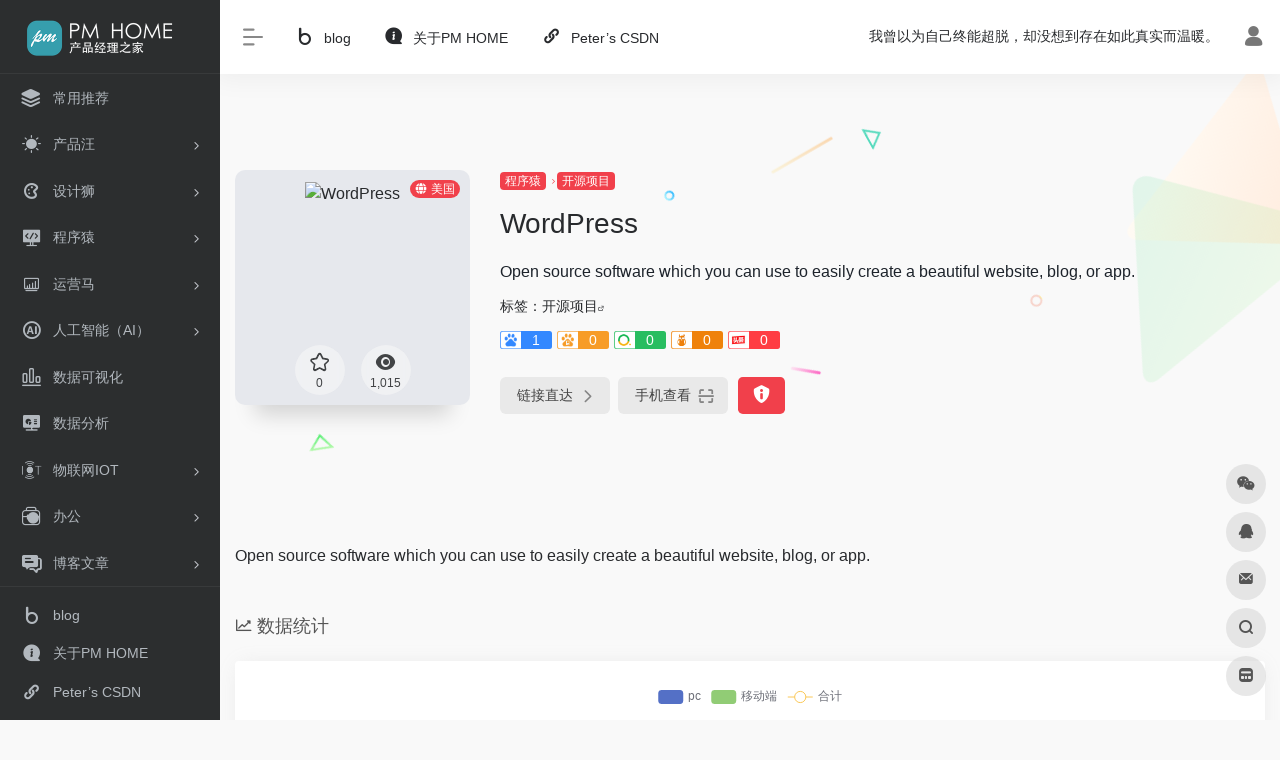

--- FILE ---
content_type: text/html; charset=UTF-8
request_url: https://www.peterx.cn/sites/1084.html
body_size: 14033
content:
<!DOCTYPE html>
<html lang="zh-Hans" class="io-white-mode">
<head> 
<meta charset="UTF-8">
<meta name="renderer" content="webkit">
<meta name="force-rendering" content="webkit">
<meta http-equiv="X-UA-Compatible" content="IE=edge, chrome=1">
<meta name="viewport" content="width=device-width, initial-scale=1.0, user-scalable=0, minimum-scale=1.0, maximum-scale=0.0, viewport-fit=cover">
<title>WordPress | PM HOME</title>
<meta name="theme-color" content="#f9f9f9" />
<meta name="keywords" content="WordPress,PM HOME" />
<meta name="description" content="Open source software which you can use to easily create a beautiful website, blog, or app." />
<link rel="shortcut icon" href="https://www.peterx.cn/wp-content/uploads/2021/06/pmlogo.png">
<link rel="apple-touch-icon" href="https://www.peterx.cn/wp-content/uploads/2021/06/pmlogo.png">
<!--[if IE]><script src="https://www.peterx.cn/wp-content/themes/onenav/js/html5.min.js"></script><![endif]-->
<meta name='robots' content='max-image-preview:large' />
<link rel='dns-prefetch' href='//at.alicdn.com' />
<style id='classic-theme-styles-inline-css' type='text/css'>
/*! This file is auto-generated */
.wp-block-button__link{color:#fff;background-color:#32373c;border-radius:9999px;box-shadow:none;text-decoration:none;padding:calc(.667em + 2px) calc(1.333em + 2px);font-size:1.125em}.wp-block-file__button{background:#32373c;color:#fff;text-decoration:none}
</style>
<link rel='stylesheet' id='pure-highlightjs-style-css' href='https://www.peterx.cn/wp-content/plugins/Pure-Highlightjs-1.0/highlight/styles/default.css?ver=0.9.2' type='text/css' media='all' />
<link rel='stylesheet' id='pure-highlightjs-css-css' href='https://www.peterx.cn/wp-content/plugins/Pure-Highlightjs-1.0/assets/pure-highlight.css?ver=0.1.0' type='text/css' media='all' />
<link rel='stylesheet' id='iconfont-css' href='https://www.peterx.cn/wp-content/themes/onenav/css/iconfont.css?ver=4.1810' type='text/css' media='all' />
<link rel='stylesheet' id='iconfont-io-1-css' href='//at.alicdn.com/t/c/font_2623558_a4m3pspq05m.css' type='text/css' media='all' />
<link rel='stylesheet' id='bootstrap-css' href='https://www.peterx.cn/wp-content/themes/onenav/css/bootstrap.min.css?ver=4.1810' type='text/css' media='all' />
<link rel='stylesheet' id='lightbox-css' href='https://www.peterx.cn/wp-content/themes/onenav/css/jquery.fancybox.min.css?ver=4.1810' type='text/css' media='all' />
<link rel='stylesheet' id='style-css' href='https://www.peterx.cn/wp-content/themes/onenav/css/style.min.css?ver=4.1810' type='text/css' media='all' />
<script type="text/javascript" src="https://www.peterx.cn/wp-content/themes/onenav/js/jquery.min.js?ver=4.1810" id="jquery-js"></script>
<script type="text/javascript" id="jquery-js-after">
/* <![CDATA[ */
/* <![CDATA[ */ 
        function loadFunc(func) {if (document.all){window.attachEvent("onload",func);}else{window.addEventListener("load",func,false);}}   
        /* ]]]]><![CDATA[> */
/* ]]> */
</script>
<link rel="canonical" href="https://www.peterx.cn/sites/1084.html" />
<link rel="alternate" type="application/json+oembed" href="https://www.peterx.cn/wp-json/oembed/1.0/embed?url=https%3A%2F%2Fwww.peterx.cn%2Fsites%2F1084.html" />
<link rel="alternate" type="text/xml+oembed" href="https://www.peterx.cn/wp-json/oembed/1.0/embed?url=https%3A%2F%2Fwww.peterx.cn%2Fsites%2F1084.html&#038;format=xml" />
<!-- Analytics by WP Statistics - https://wp-statistics.com -->
<style>.customize-width{max-width:1900px}.sidebar-nav{width:220px}@media (min-width: 768px){.main-content{margin-left:220px;}.main-content .page-header{left:220px;}}</style><link rel="icon" href="https://www.peterx.cn/wp-content/uploads/2021/06/pmlogo.png" sizes="32x32" />
<link rel="icon" href="https://www.peterx.cn/wp-content/uploads/2021/06/pmlogo.png" sizes="192x192" />
<link rel="apple-touch-icon" href="https://www.peterx.cn/wp-content/uploads/2021/06/pmlogo.png" />
<meta name="msapplication-TileImage" content="https://www.peterx.cn/wp-content/uploads/2021/06/pmlogo.png" />
<!-- 自定义代码 -->
<!-- end 自定义代码 -->
</head> 
<body class="sites-template-default single single-sites postid-1084 sidebar_no sites">
<div id="loading"><style>
    #preloader_3{position:relative}
    #preloader_3:before{width:20px;height:20px;border-radius:20px;content:'';position:absolute;background:#db448b;left:-20px;animation: preloader_3_before 1.5s infinite ease-in-out;}
    #preloader_3:after{width:20px;height:20px;border-radius:20px;content:'';position:absolute;background:#f1404b;animation: preloader_3_after 1.5s infinite ease-in-out;}
    @keyframes preloader_3_before{0% {transform: translateX(0px) rotate(0deg)}50% {transform: translateX(50px) scale(1.2) rotate(260deg); background:#f1404b;border-radius:0px;}100% {transform: translateX(0px) rotate(0deg)}}
    @keyframes preloader_3_after{0% {transform: translateX(0px)}50% {transform: translateX(-50px) scale(1.2) rotate(-260deg);background:#db448b;border-radius:0px;}100% {transform: translateX(0px)}}
</style>
<div id="preloader_3"></div></div>        <div id="sidebar" class="sticky sidebar-nav fade">
            <div class="modal-dialog h-100  sidebar-nav-inner">
                <div class="sidebar-logo border-bottom border-color">
                    <!-- logo -->
                    <div class="logo overflow-hidden">
                                                <a href="https://www.peterx.cn" class="logo-expanded">
                            <img src="https://www.peterx.cn/wp-content/uploads/2021/06/pmblack.png" height="40" class="d-none" alt="PM HOME">
                            <img src="https://www.peterx.cn/wp-content/uploads/2021/06/pmwhite.png" height="40"  alt="PM HOME">
                        </a>
                        <a href="https://www.peterx.cn" class="logo-collapsed">
                            <img src="https://www.peterx.cn/wp-content/uploads/2021/07/logo.png" height="40" class="d-none" alt="PM HOME">
                            <img src="https://www.peterx.cn/wp-content/uploads/2021/07/logo.png" height="40"  alt="PM HOME">
                        </a>
                    </div>
                    <!-- logo end -->
                </div>
                <div class="sidebar-menu flex-fill">
                    <div class="sidebar-scroll" >
                        <div class="sidebar-menu-inner">
                            <ul> 
                                                                                                        <li class="sidebar-item">
                                            <a href="https://www.peterx.cn/#term-98" class="">
                                                <i class="iconfont icon-category icon-fw icon-lg"></i>
                                                <span>常用推荐</span>
                                            </a>
                                        </li> 
                                                                            <li class="sidebar-item">
                                                                                        <a href="https://www.peterx.cn/#term-193" class="" data-change="https://www.peterx.cn/#term-193">
                                                <i class="io io-taiyang icon-fw icon-lg"></i>
                                                <span>产品汪</span>
                                            </a>
                                            <i class="iconfont icon-arrow-r-m sidebar-more text-sm"></i>
                                            <ul >
                                             
                                                <li>
                                                    <a href="https://www.peterx.cn/#term-193-194" class=""><span>产品学堂</span></a>
                                                </li>
                                             
                                                <li>
                                                    <a href="https://www.peterx.cn/#term-193-195" class=""><span>原型工具</span></a>
                                                </li>
                                             
                                                <li>
                                                    <a href="https://www.peterx.cn/#term-193-43" class=""><span>UED</span></a>
                                                </li>
                                             
                                                <li>
                                                    <a href="https://www.peterx.cn/#term-193-197" class=""><span>流程工具</span></a>
                                                </li>
                                             
                                                <li>
                                                    <a href="https://www.peterx.cn/#term-193-198" class=""><span>调研工具</span></a>
                                                </li>
                                             
                                                <li>
                                                    <a href="https://www.peterx.cn/#term-193-199" class=""><span>行业报告</span></a>
                                                </li>
                                                                                        </ul>
                                        </li>
                                                                        <li class="sidebar-item">
                                                                                        <a href="https://www.peterx.cn/#term-651" class="" data-change="https://www.peterx.cn/#term-651">
                                                <i class="io io-dashujukeshihuaico- icon-fw icon-lg"></i>
                                                <span>设计狮</span>
                                            </a>
                                            <i class="iconfont icon-arrow-r-m sidebar-more text-sm"></i>
                                            <ul >
                                             
                                                <li>
                                                    <a href="https://www.peterx.cn/#term-651-177" class=""><span>交互动效</span></a>
                                                </li>
                                             
                                                <li>
                                                    <a href="https://www.peterx.cn/#term-651-179" class=""><span>图形创意</span></a>
                                                </li>
                                             
                                                <li>
                                                    <a href="https://www.peterx.cn/#term-651-132" class=""><span>界面灵感</span></a>
                                                </li>
                                             
                                                <li>
                                                    <a href="https://www.peterx.cn/#term-651-183" class=""><span>字体资源</span></a>
                                                </li>
                                             
                                                <li>
                                                    <a href="https://www.peterx.cn/#term-651-175" class=""><span>Sketch资源</span></a>
                                                </li>
                                             
                                                <li>
                                                    <a href="https://www.peterx.cn/#term-651-180" class=""><span>图标素材</span></a>
                                                </li>
                                             
                                                <li>
                                                    <a href="https://www.peterx.cn/#term-651-184" class=""><span>平面素材</span></a>
                                                </li>
                                             
                                                <li>
                                                    <a href="https://www.peterx.cn/#term-651-176" class=""><span>UI资源</span></a>
                                                </li>
                                             
                                                <li>
                                                    <a href="https://www.peterx.cn/#term-651-172" class=""><span>LOGO设计</span></a>
                                                </li>
                                             
                                                <li>
                                                    <a href="https://www.peterx.cn/#term-651-173" class=""><span>Mockup</span></a>
                                                </li>
                                                                                        </ul>
                                        </li>
                                                                        <li class="sidebar-item">
                                                                                        <a href="https://www.peterx.cn/#term-652" class="" data-change="https://www.peterx.cn/#term-652">
                                                <i class="io io-developer-fill icon-fw icon-lg"></i>
                                                <span>程序猿</span>
                                            </a>
                                            <i class="iconfont icon-arrow-r-m sidebar-more text-sm"></i>
                                            <ul >
                                             
                                                <li>
                                                    <a href="https://www.peterx.cn/#term-652-658" class=""><span>论坛社区</span></a>
                                                </li>
                                             
                                                <li>
                                                    <a href="https://www.peterx.cn/#term-652-723" class=""><span>算法</span></a>
                                                </li>
                                             
                                                <li>
                                                    <a href="https://www.peterx.cn/#term-652-655" class=""><span>API</span></a>
                                                </li>
                                             
                                                <li>
                                                    <a href="https://www.peterx.cn/#term-652-653" class=""><span>云服务</span></a>
                                                </li>
                                             
                                                <li>
                                                    <a href="https://www.peterx.cn/#term-652-656" class=""><span>前端</span></a>
                                                </li>
                                             
                                                <li>
                                                    <a href="https://www.peterx.cn/#term-652-657" class=""><span>后端</span></a>
                                                </li>
                                             
                                                <li>
                                                    <a href="https://www.peterx.cn/#term-652-659" class=""><span>开源项目</span></a>
                                                </li>
                                             
                                                <li>
                                                    <a href="https://www.peterx.cn/#term-652-171" class=""><span>Chrome插件</span></a>
                                                </li>
                                                                                        </ul>
                                        </li>
                                                                        <li class="sidebar-item">
                                                                                        <a href="https://www.peterx.cn/#term-1103" class="" data-change="https://www.peterx.cn/#term-1103">
                                                <i class="io io-yunyingfuwu icon-fw icon-lg"></i>
                                                <span>运营马</span>
                                            </a>
                                            <i class="iconfont icon-arrow-r-m sidebar-more text-sm"></i>
                                            <ul >
                                             
                                                <li>
                                                    <a href="https://www.peterx.cn/#term-1103-1114" class=""><span>运营网站</span></a>
                                                </li>
                                             
                                                <li>
                                                    <a href="https://www.peterx.cn/#term-1103-1967" class=""><span>媒体平台</span></a>
                                                </li>
                                             
                                                <li>
                                                    <a href="https://www.peterx.cn/#term-1103-2140" class=""><span>海报设计</span></a>
                                                </li>
                                             
                                                <li>
                                                    <a href="https://www.peterx.cn/#term-1103-1115" class=""><span>新媒体工具</span></a>
                                                </li>
                                             
                                                <li>
                                                    <a href="https://www.peterx.cn/#term-1103-1116" class=""><span>排版</span></a>
                                                </li>
                                             
                                                <li>
                                                    <a href="https://www.peterx.cn/#term-1103-1117" class=""><span>图片处理</span></a>
                                                </li>
                                             
                                                <li>
                                                    <a href="https://www.peterx.cn/#term-1103-1118" class=""><span>活动</span></a>
                                                </li>
                                             
                                                <li>
                                                    <a href="https://www.peterx.cn/#term-1103-1410" class=""><span>音视频制作</span></a>
                                                </li>
                                                                                        </ul>
                                        </li>
                                                                        <li class="sidebar-item">
                                                                                        <a href="https://www.peterx.cn/#term-2239" class="" data-change="https://www.peterx.cn/#term-2239">
                                                <i class="io io-24px2x icon-fw icon-lg"></i>
                                                <span>人工智能（AI）</span>
                                            </a>
                                            <i class="iconfont icon-arrow-r-m sidebar-more text-sm"></i>
                                            <ul >
                                             
                                                <li>
                                                    <a href="https://www.peterx.cn/#term-2239-2258" class=""><span>AI使用教程</span></a>
                                                </li>
                                             
                                                <li>
                                                    <a href="https://www.peterx.cn/#term-2239-2240" class=""><span>AI对话（大语言模型）</span></a>
                                                </li>
                                             
                                                <li>
                                                    <a href="https://www.peterx.cn/#term-2239-2241" class=""><span>AI写作</span></a>
                                                </li>
                                             
                                                <li>
                                                    <a href="https://www.peterx.cn/#term-2239-2248" class=""><span>AI PPT</span></a>
                                                </li>
                                             
                                                <li>
                                                    <a href="https://www.peterx.cn/#term-2239-2242" class=""><span>AI声音</span></a>
                                                </li>
                                             
                                                <li>
                                                    <a href="https://www.peterx.cn/#term-2239-2247" class=""><span>AI游戏</span></a>
                                                </li>
                                             
                                                <li>
                                                    <a href="https://www.peterx.cn/#term-2239-2246" class=""><span>AI笔记</span></a>
                                                </li>
                                             
                                                <li>
                                                    <a href="https://www.peterx.cn/#term-2239-2243" class=""><span>AI绘图</span></a>
                                                </li>
                                             
                                                <li>
                                                    <a href="https://www.peterx.cn/#term-2239-2245" class=""><span>AI编程</span></a>
                                                </li>
                                             
                                                <li>
                                                    <a href="https://www.peterx.cn/#term-2239-2244" class=""><span>AI音视频编辑</span></a>
                                                </li>
                                                                                        </ul>
                                        </li>
                                                                        <li class="sidebar-item">
                                            <a href="https://www.peterx.cn/#term-1409" class="">
                                                <i class="io io-B icon-fw icon-lg"></i>
                                                <span>数据可视化</span>
                                            </a>
                                        </li> 
                                                                            <li class="sidebar-item">
                                            <a href="https://www.peterx.cn/#term-1408" class="">
                                                <i class="io io-dashuju___ icon-fw icon-lg"></i>
                                                <span>数据分析</span>
                                            </a>
                                        </li> 
                                                                            <li class="sidebar-item">
                                                                                        <a href="https://www.peterx.cn/#term-1473" class="" data-change="https://www.peterx.cn/#term-1473">
                                                <i class="io io-wulianwang icon-fw icon-lg"></i>
                                                <span>物联网IOT</span>
                                            </a>
                                            <i class="iconfont icon-arrow-r-m sidebar-more text-sm"></i>
                                            <ul >
                                             
                                                <li>
                                                    <a href="https://www.peterx.cn/#term-1473-1475" class=""><span>IOT社区</span></a>
                                                </li>
                                             
                                                <li>
                                                    <a href="https://www.peterx.cn/#term-1473-1476" class=""><span>技术平台</span></a>
                                                </li>
                                             
                                                <li>
                                                    <a href="https://www.peterx.cn/#term-1473-1477" class=""><span>服务平台</span></a>
                                                </li>
                                             
                                                <li>
                                                    <a href="https://www.peterx.cn/#term-1473-1588" class=""><span>RFID</span></a>
                                                </li>
                                                                                        </ul>
                                        </li>
                                                                        <li class="sidebar-item">
                                                                                        <a href="https://www.peterx.cn/#term-1601" class="" data-change="https://www.peterx.cn/#term-1601">
                                                <i class="io io-bangong icon-fw icon-lg"></i>
                                                <span>办公</span>
                                            </a>
                                            <i class="iconfont icon-arrow-r-m sidebar-more text-sm"></i>
                                            <ul >
                                             
                                                <li>
                                                    <a href="https://www.peterx.cn/#term-1601-181" class=""><span>在线工具</span></a>
                                                </li>
                                             
                                                <li>
                                                    <a href="https://www.peterx.cn/#term-1601-1663" class=""><span>信息查询</span></a>
                                                </li>
                                             
                                                <li>
                                                    <a href="https://www.peterx.cn/#term-1601-1738" class=""><span>在线协作</span></a>
                                                </li>
                                             
                                                <li>
                                                    <a href="https://www.peterx.cn/#term-1601-1740" class=""><span>笔记备忘</span></a>
                                                </li>
                                             
                                                <li>
                                                    <a href="https://www.peterx.cn/#term-1601-1739" class=""><span>网盘</span></a>
                                                </li>
                                             
                                                <li>
                                                    <a href="https://www.peterx.cn/#term-1601-174" class=""><span>PPT资源</span></a>
                                                </li>
                                                                                        </ul>
                                        </li>
                                                                        <li class="sidebar-item">
                                                                                        <a href="https://www.peterx.cn/#term-824" class="" data-change="https://www.peterx.cn/#term-824">
                                                <i class="io io-14 icon-fw icon-lg"></i>
                                                <span>博客文章</span>
                                            </a>
                                            <i class="iconfont icon-arrow-r-m sidebar-more text-sm"></i>
                                            <ul >
                                             
                                                <li>
                                                    <a href="https://www.peterx.cn/#term-824-2" class=""><span>科技</span></a>
                                                </li>
                                             
                                                <li>
                                                    <a href="https://www.peterx.cn/#term-824-1937" class=""><span>产品</span></a>
                                                </li>
                                             
                                                <li>
                                                    <a href="https://www.peterx.cn/#term-824-190" class=""><span>物联网</span></a>
                                                </li>
                                                                                        </ul>
                                        </li>
                                                                            <li class="sidebar-item">
                                                <a href="https://www.peterx.cn/#friendlink" class="">
                                                    <i class="io io-gongneng icon-fw icon-lg"></i>
                                                    <span>友情链接</span>
                                                </a>
                                            </li> 
                                         
                            </ul>
                        </div>
                    </div>
                </div>
                <div class="border-top py-2 border-color">
                    <div class="flex-bottom">
                        <ul> 
                            <li id="menu-item-834" class="menu-item menu-item-type-post_type menu-item-object-page menu-item-834 sidebar-item"><a href="https://www.peterx.cn/blog">
        <i class="io io-ego-blog icon-fw icon-lg"></i>
                <span>blog</span></a></li>
<li id="menu-item-835" class="menu-item menu-item-type-post_type menu-item-object-page menu-item-835 sidebar-item"><a href="https://www.peterx.cn/about">
        <i class="io io-f-about icon-fw icon-lg"></i>
                <span>关于PM HOME</span></a></li>
<li id="menu-item-859" class="menu-item menu-item-type-custom menu-item-object-custom menu-item-859 sidebar-item"><a href="https://blog.csdn.net/u011288085">
        <i class="io io-dashujukeshihuaico-1 icon-fw icon-lg"></i>
                <span>Peter&#8217;s CSDN</span></a></li>
 
                        </ul>
                    </div>
                </div>
            </div>
        </div>
        <div class="main-content flex-fill">    <div class=" header-nav">
        <div id="header" class="page-header sticky">
            <div class="navbar navbar-expand-md">
                <div class="container-fluid p-0 position-relative">
                    <div class="position-absolute w-100 text-center">
                        <a href="https://www.peterx.cn" class="navbar-brand d-md-none m-0" title="PM HOME">
                            <img src="https://www.peterx.cn/wp-content/uploads/2021/06/pmblack.png" class="logo-light" alt="PM HOME" height="30">
                            <img src="https://www.peterx.cn/wp-content/uploads/2021/06/pmwhite.png" class="logo-dark d-none" alt="PM HOME" height="30">
                        </a>
                    </div>
                    <div class="nav-item d-md-none mobile-menu py-2 position-relative"><a href="javascript:" id="sidebar-switch" data-toggle="modal" data-target="#sidebar"><i class="iconfont icon-classification icon-lg"></i></a></div>                    <div class="collapse navbar-collapse order-2 order-md-1">
                        <div class="header-mini-btn">
                            <label>
                                <input id="mini-button" type="checkbox" checked="checked">
                                <svg viewBox="0 0 100 100" xmlns="http://www.w3.org/2000/svg"> 
                                    <path class="line--1" d="M0 40h62c18 0 18-20-17 5L31 55"></path>
                                    <path class="line--2" d="M0 50h80"></path>
                                    <path class="line--3" d="M0 60h62c18 0 18 20-17-5L31 45"></path>
                                </svg>
                            </label>
                        
                        </div>
                                                <!-- 天气 -->
                        <div class="weather">
                            <div id="he-plugin-simple" style="display: contents;"></div>
                            <script>WIDGET = {CONFIG: {"modules": "12034","background": "5","tmpColor": "888","tmpSize": "14","cityColor": "888","citySize": "14","aqiSize": "14","weatherIconSize": "24","alertIconSize": "18","padding": "10px 10px 10px 10px","shadow": "1","language": "auto","fixed": "false","vertical": "middle","horizontal": "left","key": "a922adf8928b4ac1ae7a31ae7375e191"}}</script>
                            <script>
                            loadFunc(function() {
                                let script = document.createElement("script");
                                script.setAttribute("async", "");
                                script.src = "//widget.qweather.net/simple/static/js/he-simple-common.js?v=2.0";
                                document.body.appendChild(script);
                            });
                            </script>
                        </div>
                        <!-- 天气 end -->
                                                <ul class="navbar-nav navbar-top site-menu mr-4">
                            <li id="menu-item-834" class="menu-item menu-item-type-post_type menu-item-object-page menu-item-834 sidebar-item"><a href="https://www.peterx.cn/blog">
        <i class="io io-ego-blog icon-fw icon-lg"></i>
                <span>blog</span></a></li>
<li id="menu-item-835" class="menu-item menu-item-type-post_type menu-item-object-page menu-item-835 sidebar-item"><a href="https://www.peterx.cn/about">
        <i class="io io-f-about icon-fw icon-lg"></i>
                <span>关于PM HOME</span></a></li>
<li id="menu-item-859" class="menu-item menu-item-type-custom menu-item-object-custom menu-item-859 sidebar-item"><a href="https://blog.csdn.net/u011288085">
        <i class="io io-dashujukeshihuaico-1 icon-fw icon-lg"></i>
                <span>Peter&#8217;s CSDN</span></a></li>
 
                        </ul>
                    </div>
                    <ul class="nav navbar-menu text-xs order-1 order-md-2 position-relative">
                                                <!-- 一言 -->
                        <li class="nav-item mr-3 mr-lg-0 d-none d-lg-block">
                            <div class="text-sm overflowClip_1">
                                <script src="//v1.hitokoto.cn/?encode=js&select=%23hitokoto" defer></script>
<span id="hitokoto"></span>                            </div>
                        </li>
                        <!-- 一言 end -->
                                                                            <li class="nav-login ml-3 ml-md-4">
                                <a href="https://www.peterx.cn/login/?redirect_to=https://www.peterx.cn/sites/1084.html" title="登录"><i class="iconfont icon-user icon-lg"></i></a>
                            </li>
                                                                                            </ul>
                </div>
            </div>
        </div>
        <div class="placeholder"></div>
            </div>
  <div id="content" class="container my-4 my-md-5">
    <div class="background-fx"><img src="https://www.peterx.cn/wp-content/themes/onenav/images/fx/shape-01.svg" class="shape-01"><img src="https://www.peterx.cn/wp-content/themes/onenav/images/fx/shape-02.svg" class="shape-02"><img src="https://www.peterx.cn/wp-content/themes/onenav/images/fx/shape-03.svg" class="shape-03"><img src="https://www.peterx.cn/wp-content/themes/onenav/images/fx/shape-04.svg" class="shape-04"><img src="https://www.peterx.cn/wp-content/themes/onenav/images/fx/shape-05.svg" class="shape-05"><img src="https://www.peterx.cn/wp-content/themes/onenav/images/fx/shape-06.svg" class="shape-06"><img src="https://www.peterx.cn/wp-content/themes/onenav/images/fx/shape-07.svg" class="shape-07"><img src="https://www.peterx.cn/wp-content/themes/onenav/images/fx/shape-08.svg" class="shape-08"><img src="https://www.peterx.cn/wp-content/themes/onenav/images/fx/shape-09.svg" class="shape-09"><img src="https://www.peterx.cn/wp-content/themes/onenav/images/fx/shape-10.svg" class="shape-10"><img src="https://www.peterx.cn/wp-content/themes/onenav/images/fx/shape-11.svg" class="shape-11"></div><div class="row site-content py-4 py-md-5 mb-xl-5 mb-0 mx-xxxl-n5"><!-- 网址信息 --><div class="col-12 col-sm-5 col-md-4 col-lg-3"><div class="siteico"><div class="blur blur-layer" style="background: transparent url(https://api.iowen.cn/favicon/www.wordpress.org.png) no-repeat center center;-webkit-background-size: cover;-moz-background-size: cover;-o-background-size: cover;background-size: cover;animation: rotate 30s linear infinite;"></div><img class="img-cover lazy unfancybox" src="https://www.peterx.cn/wp-content/themes/onenav/images/t.png" data-src="https://api.iowen.cn/favicon/www.wordpress.org.png"  height="auto" width="auto"  alt="WordPress"><div id="country" class="text-xs custom-piece_c_b country-piece loadcountry"><i class="iconfont icon-globe mr-1"></i>美国</div><div class="tool-actions text-center mt-md-4">
                <a href="javascript:;" data-action="post_star" data-post_type="sites" data-id="1084" data-ticket="377adb3682" class=" btn btn-like btn-icon btn-light rounded-circle p-2 mx-3 mx-md-2 " data-toggle="tooltip" data-placement="top" title="收藏">
                <span class="flex-column text-height-xs">
                    <i class="star-ico icon-lg iconfont icon-collection-line"></i>
                    <small class="star-count-1084 text-xs mt-1">0</small>
                </span>
                </a><a href="javascript:;" class="btn-share-toggler btn btn-icon btn-light rounded-circle p-2 mx-3 mx-md-2" data-toggle="tooltip" data-placement="top" title="浏览"><span class="flex-column text-height-xs"><i class="icon-lg iconfont icon-chakan"></i><small class="share-count text-xs mt-1">1,015</small></span></a></div></div></div><div class="col mt-4 mt-sm-0"><div class="site-body text-sm"><a class="btn-cat custom_btn-d mr-1" href="https://www.peterx.cn/favorites/chengxuyuan">程序猿</a><i class="iconfont icon-arrow-r-m custom-piece_c" style="font-size:50%;color:#f1404b;vertical-align:0.075rem"></i><a class='btn-cat custom_btn-d mr-1' href='https://www.peterx.cn/favorites/opensource'>开源项目</a><h1 class="site-name h3 my-3">WordPress</h1><div class="mt-2"><p class="mb-2">Open source software which you can use to easily create a beautiful website, blog, or app.</p>标签：<span class="mr-2"><a href="https://www.peterx.cn/favorites/opensource" rel="tag">开源项目</a><i class="iconfont icon-wailian text-ss"></i></span><div class="mt-2 sites-seo-load" data-url="www.wordpress.org" data-go_to="https://www.peterx.cn/go/?url=aHR0cHM6Ly9zZW8uNTExOC5jb20vd3d3LndvcmRwcmVzcy5vcmc%2FdD15ZG0%3D"><span class="sites-weight loading"></span><span class="sites-weight loading"></span><span class="sites-weight loading"></span><span class="sites-weight loading"></span><span class="sites-weight loading"></span></div><div class="site-go mt-3"><div id="security_check_img"></div><span class="site-go-url"><a href="https://www.wordpress.org/" title="WordPress" target="_blank" class="btn btn-arrow mr-2"><span>链接直达<i class="iconfont icon-arrow-r-m"></i></span></a></span><a href="javascript:" class="btn btn-arrow qr-img"  data-toggle="tooltip" data-placement="bottom" data-html="true" title="<img src='https://www.peterx.cn/qr/?text=https://www.wordpress.org/&#038;size=150&#038;margin=10' width='150'>"><span>手机查看<i class="iconfont icon-qr-sweep"></i></span></a><a href="javascript:" class="btn btn-danger qr-img tooltip-toggle rounded-lg" data-post_id="1084" data-toggle="modal" data-placement="top" data-target="#report-sites-modal" title="反馈"><i class="iconfont icon-statement icon-lg"></i></a></div></div></div></div><!-- 网址信息 end --></div>    <main class="content" role="main">
        <div class="content-wrap">
            <div class="content-layout">
                    <div class="panel site-content card transparent"> 
        <div class="card-body p-0">
            <div class="apd-bg">
                            </div> 
            <div class="panel-body single my-4 ">
                Open source software which you can use to easily create a beautiful website, blog, or app.            </div>
        </div>
    </div>
        <h2 class="text-gray text-lg my-4"><i class="iconfont icon-zouxiang mr-1"></i>数据统计</h2>
    <div class="card io-chart"> 
        <div id="chart-container" class="" style="height:300px" data-type="sites" data-post_id="1084" data-nonce="7104f33b11">
            <div class="chart-placeholder p-4">
                <div class="legend">
                    <span></span>
                    <span></span>
                    <span></span>
                </div>
                <div class="pillar">
                    <span style="height:40%"></span>
                    <span style="height:60%"></span>
                    <span style="height:30%"></span>
                    <span style="height:70%"></span>
                    <span style="height:80%"></span>
                    <span style="height:60%"></span>
                    <span style="height:90%"></span>
                    <span style="height:50%"></span>
                </div>
            </div>
        </div> 
    </div> 
                    <h2 class="text-gray text-lg my-4"><i class="site-tag iconfont icon-tag icon-lg mr-1" ></i>相关导航</h2>
                <div class="row mb-n4"> 
                                    <div class="url-card  col-sm-6 col-md-4 ">
                
        <div class="url-body default ">    
            <a href="https://www.peterx.cn/sites/1085.html" target="_blank"  data-id="1085" data-url="https://www.discuz.net" class="card no-c  mb-4 site-1085" data-toggle="tooltip" data-placement="bottom"  title="https://www.discuz.net/">
                <div class="card-body url-content d-flex align-items-center"> 
                                        <div class="url-img rounded-circle mr-2 d-flex align-items-center justify-content-center">
                        <img class=" lazy unfancybox" src="https://www.peterx.cn/wp-content/themes/onenav/images/favicon.png" data-src="https://api.iowen.cn/favicon/www.discuz.net.png"  height="auto" width="auto"  alt="Discuz!"> 
                    </div>
                                        <div class="url-info flex-fill">
                        <div class="text-sm overflowClip_1">
                        <strong>Discuz!</strong>
                        </div>
                        <p class="overflowClip_1 m-0 text-muted text-xs">本站是 Discuz! 论坛社区产品的官方交流站点。提供风格、模板、插件、产品扩展、技术支持等全方位服务。Discuz! 论坛（BBS），是一个采用 PHP 和 MySQL 等其他多种数据库构建的性能优异、功能全面、安全稳定的社区论坛平台，是全球市场占有率第一的社区论坛（BBS）软件。</p>
                    </div>
                </div> 
            </a> 
                        <a href="https://www.discuz.net/" target="_blank" rel="external nofollow noopener" title="直达" class="togo text-center text-muted is-views" data-id="1085" data-toggle="tooltip" data-placement="right"><i class="iconfont icon-goto"></i></a>
                    </div>
                </div>
                            <div class="url-card  col-sm-6 col-md-4 ">
                
        <div class="url-body default ">    
            <a href="https://www.peterx.cn/sites/1083.html" target="_blank"  data-id="1083" data-url="https://www.5kcrm.com" class="card no-c  mb-4 site-1083" data-toggle="tooltip" data-placement="bottom"  title="https://www.5kcrm.com/">
                <div class="card-body url-content d-flex align-items-center"> 
                                        <div class="url-img rounded-circle mr-2 d-flex align-items-center justify-content-center">
                        <img class=" lazy unfancybox" src="https://www.peterx.cn/wp-content/themes/onenav/images/favicon.png" data-src="https://api.iowen.cn/favicon/www.5kcrm.com.png"  height="auto" width="auto"  alt="悟空CRM"> 
                    </div>
                                        <div class="url-info flex-fill">
                        <div class="text-sm overflowClip_1">
                        <strong>悟空CRM</strong>
                        </div>
                        <p class="overflowClip_1 m-0 text-muted text-xs">悟空CRM,开源免费CRM,智能化移动在线CRM系统.整合HR人力资源系统+进销存+财务管理,构建新一代CRM客户关系管理系统,助力企业业绩增长.CRM试用热线:400-0812-558</p>
                    </div>
                </div> 
            </a> 
                        <a href="https://www.5kcrm.com/" target="_blank" rel="external nofollow noopener" title="直达" class="togo text-center text-muted is-views" data-id="1083" data-toggle="tooltip" data-placement="right"><i class="iconfont icon-goto"></i></a>
                    </div>
                </div>
                            <div class="url-card  col-sm-6 col-md-4 ">
                
        <div class="url-body default ">    
            <a href="https://www.peterx.cn/sites/1082.html" target="_blank"  data-id="1082" data-url="http://www.crmeb.com" class="card no-c  mb-4 site-1082" data-toggle="tooltip" data-placement="bottom"  title="http://www.crmeb.com/">
                <div class="card-body url-content d-flex align-items-center"> 
                                        <div class="url-img rounded-circle mr-2 d-flex align-items-center justify-content-center">
                        <img class=" lazy unfancybox" src="https://www.peterx.cn/wp-content/themes/onenav/images/favicon.png" data-src="https://api.iowen.cn/favicon/www.crmeb.com.png"  height="auto" width="auto"  alt="CRMEB"> 
                    </div>
                                        <div class="url-info flex-fill">
                        <div class="text-sm overflowClip_1">
                        <strong>CRMEB</strong>
                        </div>
                        <p class="overflowClip_1 m-0 text-muted text-xs">CRMEB开源会员电商营销系统，依托社交营销应用场景，独创将用户管理系统与社交电商系统创新性深度集成，充分将公域流量转为私域流量，帮助企业快速积累用户并实现精准营销，一次购买永久享受免费升级服务免费提供升级教程。咨询：400-8888-794。</p>
                    </div>
                </div> 
            </a> 
                        <a href="http://www.crmeb.com/" target="_blank" rel="external nofollow noopener" title="直达" class="togo text-center text-muted is-views" data-id="1082" data-toggle="tooltip" data-placement="right"><i class="iconfont icon-goto"></i></a>
                    </div>
                </div>
                            <div class="url-card  col-sm-6 col-md-4 ">
                
        <div class="url-body default ">    
            <a href="https://www.peterx.cn/sites/1396.html" target="_blank"  data-id="1396" data-url="https://gitee.com/MTrun/big-screen-vue-datav" class="card no-c  mb-4 site-1396" data-toggle="tooltip" data-placement="bottom"  title="https://gitee.com/MTrun/big-screen-vue-datav">
                <div class="card-body url-content d-flex align-items-center"> 
                                        <div class="url-img rounded-circle mr-2 d-flex align-items-center justify-content-center">
                        <img class=" lazy unfancybox" src="https://www.peterx.cn/wp-content/themes/onenav/images/favicon.png" data-src="https://api.iowen.cn/favicon/gitee.com.png"  height="auto" width="auto"  alt="数据大屏项目"> 
                    </div>
                                        <div class="url-info flex-fill">
                        <div class="text-sm overflowClip_1">
                        <strong>数据大屏项目</strong>
                        </div>
                        <p class="overflowClip_1 m-0 text-muted text-xs">一个基于 Vue、Datav、Echart 框架的 &quot; 数据大屏项目 &quot;，通过 Vue 组件实现数据动态刷新渲染，内部图表可实现自由替换。部分图表使用 DataV 自带组件，可进行更改</p>
                    </div>
                </div> 
            </a> 
                        <a href="https://gitee.com/MTrun/big-screen-vue-datav" target="_blank" rel="external nofollow noopener" title="直达" class="togo text-center text-muted is-views" data-id="1396" data-toggle="tooltip" data-placement="right"><i class="iconfont icon-goto"></i></a>
                    </div>
                </div>
                            <div class="url-card  col-sm-6 col-md-4 ">
                
        <div class="url-body default ">    
            <a href="https://www.peterx.cn/sites/1095.html" target="_blank"  data-id="1095" data-url="https://www.zentao.net" class="card no-c  mb-4 site-1095" data-toggle="tooltip" data-placement="bottom"  title="https://www.zentao.net/">
                <div class="card-body url-content d-flex align-items-center"> 
                                        <div class="url-img rounded-circle mr-2 d-flex align-items-center justify-content-center">
                        <img class=" lazy unfancybox" src="https://www.peterx.cn/wp-content/themes/onenav/images/favicon.png" data-src="https://api.iowen.cn/favicon/www.zentao.net.png"  height="auto" width="auto"  alt="禅道"> 
                    </div>
                                        <div class="url-info flex-fill">
                        <div class="text-sm overflowClip_1">
                        <strong>禅道</strong>
                        </div>
                        <p class="overflowClip_1 m-0 text-muted text-xs">禅道 项目管理软件 是国产的开源项目管理软件，专注研发项目管理，内置需求管理、任务管理、bug管理、缺陷管理、用例管理、计划发布等功能，实现了软件的完整生命周期管理。</p>
                    </div>
                </div> 
            </a> 
                        <a href="https://www.zentao.net/" target="_blank" rel="external nofollow noopener" title="直达" class="togo text-center text-muted is-views" data-id="1095" data-toggle="tooltip" data-placement="right"><i class="iconfont icon-goto"></i></a>
                    </div>
                </div>
                            <div class="url-card  col-sm-6 col-md-4 ">
                
        <div class="url-body default ">    
            <a href="https://www.peterx.cn/sites/1262.html" target="_blank"  data-id="1262" data-url="https://seafile.com" class="card no-c  mb-4 site-1262" data-toggle="tooltip" data-placement="bottom"  title="https://seafile.com/">
                <div class="card-body url-content d-flex align-items-center"> 
                                        <div class="url-img rounded-circle mr-2 d-flex align-items-center justify-content-center">
                        <img class=" lazy unfancybox" src="https://www.peterx.cn/wp-content/themes/onenav/images/favicon.png" data-src="https://api.iowen.cn/favicon/seafile.com.png"  height="auto" width="auto"  alt="Seafile企业私盘"> 
                    </div>
                                        <div class="url-info flex-fill">
                        <div class="text-sm overflowClip_1">
                        <strong>Seafile企业私盘</strong>
                        </div>
                        <p class="overflowClip_1 m-0 text-muted text-xs">Seafile is an open source, self-hosted file sync and share solution with high performance and reliability. Sync, access, and collaborate on files on your own server or private cloud.</p>
                    </div>
                </div> 
            </a> 
                        <a href="https://seafile.com/" target="_blank" rel="external nofollow noopener" title="直达" class="togo text-center text-muted is-views" data-id="1262" data-toggle="tooltip" data-placement="right"><i class="iconfont icon-goto"></i></a>
                    </div>
                </div>
                            </div>
                
<!-- comments -->
<div id="comments" class="comments">
	<h2 id="comments-list-title" class="comments-title h5 mx-1 my-4">
		<i class="iconfont icon-comment"></i>
		<span class="noticom">
			<a href="https://www.peterx.cn/sites/1084.html#respond" class="comments-title" >暂无评论</a> 
		</span>
	</h2> 
	<div class="card">
		<div class="card-body"> 
						<div id="respond_box">
				<div id="respond" class="comment-respond">
										<form id="commentform" class="text-sm mb-4">	
						<div class="visitor-avatar d-flex flex-fill mb-2">
														<img class="v-avatar rounded-circle" src="https://www.peterx.cn/wp-content/themes/onenav/images/gravatar.jpg">
													</div> 
						<div class="comment-textarea mb-3">
							<textarea name="comment" id="comment" class="form-control" placeholder="输入评论内容..." tabindex="4" cols="50" rows="3"></textarea>
						</div>
							
						<div id="comment-author-info" class="row  row-sm">
							<div class="col-12 col-md-6 mb-3"><input type="text" name="author" id="author" class="form-control" value="" size="22" placeholder="昵称" tabindex="2"/></div>	
							<div class="col-12 col-md-6 mb-3"><input type="text" name="email" id="email" class="form-control" value="" size="22" placeholder="邮箱" tabindex="3" /></div>
						</div>
																		<div class="com-footer d-flex justify-content-end flex-wrap">
							<input type="hidden" id="_wpnonce" name="_wpnonce" value="3e03267e3d" /><input type="hidden" name="_wp_http_referer" value="/sites/1084.html" />							<a rel="nofollow" id="cancel-comment-reply-link" style="display: none;" href="javascript:;" class="btn btn-light custom_btn-outline mx-2">再想想</a>
							<div class="image-captcha-group"><input captcha-type="image" type="text" size="6" name="image_captcha" class="form-control" placeholder="图形验证码" autocomplete="off"><input type="hidden" name="image_id" value="ajax_comment"><span class="image-captcha" data-id="ajax_comment" data-toggle="tooltip" title="点击刷新"></span></div>							<button class="btn btn-dark custom_btn-d ml-2" type="submit" id="submit">发表评论</button>
							<input type="hidden" name="action" value="ajax_comment"/>
							<input type='hidden' name='comment_post_ID' value='1084' id='comment_post_ID' />
<input type='hidden' name='comment_parent' id='comment_parent' value='0' />
						</div>
					</form>
					<div class="clear"></div>
									</div>
			</div>	
						<div id="loading-comments"><span></span></div>
						<div class="not-comment card"><div class="card-body nothing text-center color-d">暂无评论...</div></div>
					
		</div>	
	</div>
</div><!-- comments end -->
            </div><!-- content-layout end -->
        </div><!-- content-wrap end -->
        </main>
</div><!-- container end -->
 
<div class="main-footer footer-stick p-4 footer-type-def">

    <div class="footer-inner ">
        <div class="footer-text ">
                        <div class="footer-copyright text-xs">
            Copyright © 2026 <a href="https://www.peterx.cn" title="PM HOME" class="" rel="home">PM HOME</a>&nbsp;<a href="https://beian.miit.gov.cn/" target="_blank" class="" rel="link noopener">苏ICP备2021029226号-1</a>&nbsp;            </div>
        </div>
    </div>
</div>
</div><!-- main-content end -->

<footer>
    <div id="footer-tools" class="d-flex flex-column">
        <a href="javascript:" id="go-to-up" class="btn rounded-circle go-up m-1" rel="go-top">
            <i class="iconfont icon-to-up"></i>
        </a>
        <a class="btn rounded-circle custom-tool0 m-1 qr-img" href="javascript:;" data-toggle="tooltip" data-html="true" data-placement="left" title="<img src='https://www.peterx.cn/wp-content/uploads/images/qrcode.jpeg' height='100' width='100'>">
                    <i class="iconfont icon-wechat"></i>
                </a><a class="btn rounded-circle custom-tool1 m-1" href="http://wpa.qq.com/msgrd?v=3&uin=1015599890&site=qq&menu=yes" target="_blank"  data-toggle="tooltip" data-placement="left" title="QQ" rel="external noopener nofollow">
                    <i class="iconfont icon-qq"></i>
                </a><a class="btn rounded-circle custom-tool4 m-1" href="mailto:1015599890@QQ.COM" target="_blank"  data-toggle="tooltip" data-placement="left" title="Email" rel="external noopener nofollow">
                    <i class="iconfont icon-email"></i>
                </a>                <a href="javascript:" data-toggle="modal" data-target="#search-modal" class="btn rounded-circle m-1" rel="search">
            <i class="iconfont icon-search"></i>
        </a>
                                        <a href="https://www.peterx.cn/bookmark/" class="btn rounded-circle m-1 bookmark-home" data-toggle="tooltip" data-placement="left" title="mini 书签">
            <i class="iconfont icon-minipanel"></i>
        </a>
                    </div>
</footer>
  
<div class="modal fade search-modal" id="search-modal">
    <div class="modal-dialog modal-lg modal-dialog-centered">
        <div class="modal-content">  
            <div class="modal-body">
                 
<div id="search" class="s-search mx-auto my-4">
    <div id="search-list" class="hide-type-list">
        <div class="s-type">
            <span></span>
            <div class="s-type-list">
                <label for="m_type-baidu" data-page="home" data-id="group-a">常用</label><label for="m_type-baidu1" data-page="home" data-id="group-b">搜索</label><label for="m_type-br" data-page="home" data-id="group-c">工具</label><label for="m_type-zhihu" data-page="home" data-id="group-d">社区</label><label for="m_type-taobao1" data-page="home" data-id="group-e">生活</label>            </div>
        </div>
        <div class="search-group group-a"><span class="type-text text-muted">常用</span><ul class="search-type"><li><input checked="checked" hidden type="radio" name="type2" data-page="home" id="m_type-baidu" value="https://www.baidu.com/s?wd=%s%" data-placeholder="百度一下"><label for="m_type-baidu"><span class="text-muted">百度</span></label></li><li><input hidden type="radio" name="type2" data-page="home" id="m_type-google" value="https://www.google.com/search?q=%s%" data-placeholder="谷歌两下"><label for="m_type-google"><span class="text-muted">Google</span></label></li><li><input hidden type="radio" name="type2" data-page="home" id="m_type-zhannei" value="https://www.peterx.cn/?post_type=sites&s=%s%" data-placeholder="站内搜索"><label for="m_type-zhannei"><span class="text-muted">站内</span></label></li><li><input hidden type="radio" name="type2" data-page="home" id="m_type-taobao" value="https://s.taobao.com/search?q=%s%" data-placeholder="淘宝"><label for="m_type-taobao"><span class="text-muted">淘宝</span></label></li><li><input hidden type="radio" name="type2" data-page="home" id="m_type-bing" value="https://cn.bing.com/search?q=%s%" data-placeholder="微软Bing搜索"><label for="m_type-bing"><span class="text-muted">Bing</span></label></li></ul></div><div class="search-group group-b"><span class="type-text text-muted">搜索</span><ul class="search-type"><li><input hidden type="radio" name="type2" data-page="home" id="m_type-baidu1" value="https://www.baidu.com/s?wd=%s%" data-placeholder="百度一下"><label for="m_type-baidu1"><span class="text-muted">百度</span></label></li><li><input hidden type="radio" name="type2" data-page="home" id="m_type-google1" value="https://www.google.com/search?q=%s%" data-placeholder="谷歌两下"><label for="m_type-google1"><span class="text-muted">Google</span></label></li><li><input hidden type="radio" name="type2" data-page="home" id="m_type-360" value="https://www.so.com/s?q=%s%" data-placeholder="360好搜"><label for="m_type-360"><span class="text-muted">360</span></label></li><li><input hidden type="radio" name="type2" data-page="home" id="m_type-sogo" value="https://www.sogou.com/web?query=%s%" data-placeholder="搜狗搜索"><label for="m_type-sogo"><span class="text-muted">搜狗</span></label></li><li><input hidden type="radio" name="type2" data-page="home" id="m_type-bing1" value="https://cn.bing.com/search?q=%s%" data-placeholder="微软Bing搜索"><label for="m_type-bing1"><span class="text-muted">Bing</span></label></li><li><input hidden type="radio" name="type2" data-page="home" id="m_type-sm" value="https://yz.m.sm.cn/s?q=%s%" data-placeholder="UC移动端搜索"><label for="m_type-sm"><span class="text-muted">神马</span></label></li></ul></div><div class="search-group group-c"><span class="type-text text-muted">工具</span><ul class="search-type"><li><input hidden type="radio" name="type2" data-page="home" id="m_type-br" value="https://seo.5118.com/%s%?t=ydm" data-placeholder="请输入网址(不带https://)"><label for="m_type-br"><span class="text-muted">权重查询</span></label></li><li><input hidden type="radio" name="type2" data-page="home" id="m_type-links" value="https://ahrefs.5118.com/%s%?t=ydm" data-placeholder="请输入网址(不带https://)"><label for="m_type-links"><span class="text-muted">友链检测</span></label></li><li><input hidden type="radio" name="type2" data-page="home" id="m_type-icp" value="https://icp.5118.com/domain/%s%?t=ydm" data-placeholder="请输入网址(不带https://)"><label for="m_type-icp"><span class="text-muted">备案查询</span></label></li><li><input hidden type="radio" name="type2" data-page="home" id="m_type-seo" value="https://seo.5118.com/%s%?t=ydm" data-placeholder="请输入网址(不带https://)"><label for="m_type-seo"><span class="text-muted">SEO查询</span></label></li><li><input hidden type="radio" name="type2" data-page="home" id="m_type-ciku" value="https://www.5118.com/seo/newrelated/%s%?t=ydm" data-placeholder="请输入关键词"><label for="m_type-ciku"><span class="text-muted">关键词挖掘</span></label></li><li><input hidden type="radio" name="type2" data-page="home" id="m_type-51key" value="https://so.5118.com/all/%s%?t=ydm" data-placeholder="请输入关键词"><label for="m_type-51key"><span class="text-muted">素材搜索</span></label></li><li><input hidden type="radio" name="type2" data-page="home" id="m_type-51kt" value="https://www.kt1.com/wordfrequency/yuliao/%s%?t=ydm" data-placeholder="请输入关键词"><label for="m_type-51kt"><span class="text-muted">大数据词云</span></label></li></ul></div><div class="search-group group-d"><span class="type-text text-muted">社区</span><ul class="search-type"><li><input hidden type="radio" name="type2" data-page="home" id="m_type-zhihu" value="https://www.zhihu.com/search?type=content&q=%s%" data-placeholder="知乎"><label for="m_type-zhihu"><span class="text-muted">知乎</span></label></li><li><input hidden type="radio" name="type2" data-page="home" id="m_type-wechat" value="https://weixin.sogou.com/weixin?type=2&query=%s%" data-placeholder="微信"><label for="m_type-wechat"><span class="text-muted">微信</span></label></li><li><input hidden type="radio" name="type2" data-page="home" id="m_type-weibo" value="https://s.weibo.com/weibo/%s%" data-placeholder="微博"><label for="m_type-weibo"><span class="text-muted">微博</span></label></li><li><input hidden type="radio" name="type2" data-page="home" id="m_type-douban" value="https://www.douban.com/search?q=%s%" data-placeholder="豆瓣"><label for="m_type-douban"><span class="text-muted">豆瓣</span></label></li><li><input hidden type="radio" name="type2" data-page="home" id="m_type-why" value="https://ask.seowhy.com/search/?q=%s%" data-placeholder="SEO问答社区"><label for="m_type-why"><span class="text-muted">搜外问答</span></label></li></ul></div><div class="search-group group-e"><span class="type-text text-muted">生活</span><ul class="search-type"><li><input hidden type="radio" name="type2" data-page="home" id="m_type-taobao1" value="https://s.taobao.com/search?q=%s%" data-placeholder="淘宝"><label for="m_type-taobao1"><span class="text-muted">淘宝</span></label></li><li><input hidden type="radio" name="type2" data-page="home" id="m_type-jd" value="https://search.jd.com/Search?keyword=%s%" data-placeholder="京东"><label for="m_type-jd"><span class="text-muted">京东</span></label></li><li><input hidden type="radio" name="type2" data-page="home" id="m_type-xiachufang" value="https://www.xiachufang.com/search/?keyword=%s%" data-placeholder="下厨房"><label for="m_type-xiachufang"><span class="text-muted">下厨房</span></label></li><li><input hidden type="radio" name="type2" data-page="home" id="m_type-xiangha" value="https://www.xiangha.com/so/?q=caipu&s=%s%" data-placeholder="香哈菜谱"><label for="m_type-xiangha"><span class="text-muted">香哈菜谱</span></label></li><li><input hidden type="radio" name="type2" data-page="home" id="m_type-12306" value="https://www.12306.cn/?%s%" data-placeholder="12306"><label for="m_type-12306"><span class="text-muted">12306</span></label></li><li><input hidden type="radio" name="type2" data-page="home" id="m_type-kd100" value="https://www.kuaidi100.com/?%s%" data-placeholder="快递100"><label for="m_type-kd100"><span class="text-muted">快递100</span></label></li><li><input hidden type="radio" name="type2" data-page="home" id="m_type-qunar" value="https://www.qunar.com/?%s%" data-placeholder="去哪儿"><label for="m_type-qunar"><span class="text-muted">去哪儿</span></label></li></ul></div>    </div>
    <form action="https://www.peterx.cn?s=" method="get" target="_blank" class="super-search-fm">
        <input type="text" id="m_search-text" class="form-control smart-tips search-key" zhannei="" autocomplete="off" placeholder="输入关键字搜索" style="outline:0" data-status="true">
        <button type="submit" id="btn_search"><i class="iconfont icon-search"></i></button>
    </form> 
    <div class="card search-smart-tips" style="display: none">
        <ul></ul>
    </div>
</div>
  
                <div class="px-1 mb-3"><i class="text-xl iconfont icon-hot mr-1" style="color:#f1404b;"></i><span class="h6">热门推荐： </span></div>
                <div class="mb-3">
                    <li id="menu-item-1171" class="menu-item menu-item-type-custom menu-item-object-custom menu-item-1171"><a href="/?s=产品">产品</a></li>
<li id="menu-item-796" class="menu-item menu-item-type-custom menu-item-object-custom menu-item-796"><a href="/?s=运营">运营</a></li>
<li id="menu-item-797" class="menu-item menu-item-type-custom menu-item-object-custom menu-item-797"><a href="/?s=物联网">物联网</a></li>
                </div>
            </div>  
            <div style="position: absolute;bottom: -40px;width: 100%;text-align: center;"><a href="javascript:" data-dismiss="modal"><i class="iconfont icon-close-circle icon-2x" style="color: #fff;"></i></a></div>
        </div>
    </div>  
</div>
    <div class="modal fade add_new_sites_modal" id="report-sites-modal" tabindex="-1" role="dialog" aria-labelledby="report-sites-title" aria-hidden="true">
        <div class="modal-dialog modal-dialog-centered" role="document">
            <div class="modal-content">
                <div class="modal-header">
                    <h5 class="modal-title text-md" id="report-sites-title">反馈</h5>
                    <button type="button" id="close-sites-modal" class="close io-close" data-dismiss="modal" aria-label="Close">
                        <i aria-hidden="true" class="iconfont icon-close-circle text-xl"></i>
                    </button>
                </div>
                <div class="modal-body"> 
                    <div class="alert alert-info" role="alert">
                    <i class="iconfont icon-statement "></i> 让我们一起共建文明社区！您的反馈至关重要！                    </div>
                    <form id="report-form" method="post"> 
                        <input type="hidden" name="post_id" value="1084">
                        <input type="hidden" name="action" value="report_site_content">
                        <div class="form-row">
                            <div class="col-6 py-1">
                                <label><input type="radio" name="reason" class="reason-type-1" value="1" checked> 已失效</label>
                            </div><div class="col-6 py-1">
                                <label><input type="radio" name="reason" class="reason-type-2" value="2" > 重定向&变更</label>
                            </div><div class="col-6 py-1">
                                <label><input type="radio" name="reason" class="reason-type-3" value="3" > 已屏蔽</label>
                            </div><div class="col-6 py-1">
                                <label><input type="radio" name="reason" class="reason-type-4" value="4" > 敏感内容</label>
                            </div><div class="col-6 py-1">
                                <label><input type="radio" name="reason" class="reason-type-0" value="0" > 其他</label>
                            </div>                        </div>
                        <div class="form-group other-reason-input" style="display: none;">
                            <input type="text" class="form-control other-reason" value="" placeholder="其它信息，可选">
                        </div>  
                        <div class="form-group redirect-url-input" style="display: none;">
                            <input type="text" class="form-control redirect-url" value="" placeholder="重定向&变更后的地址">
                        </div> 
                        <div class=" text-center">
                            <button type="submit" class="btn btn-danger">提交反馈</button>
                        </div> 
                    </form>
                </div> 
            </div>
        </div>
        <script>
        $(function () {
            $('.tooltip-toggle').tooltip();
            $('input[type=radio][name=reason]').change(function() {
                var t = $(this); 
                var reason = $('.other-reason-input');
                var url = $('.redirect-url-input');
                reason.hide();
                url.hide();
                if(t.val()==='0'){
                    reason.show();
                }else if(t.val()==='2'){
                    url.show();
                }
            }); 
            $(document).on("submit",'#report-form', function(event){
                event.preventDefault(); 
                var t = $(this); 
                var reason = t.find('input[name="reason"]:checked').val();
                if(reason === "0"){
                    reason = t.find('.other-reason').val();
                    if(reason==""){
                        showAlert(JSON.parse('{"status":4,"msg":"信息不能为空！"}'));
                        return false;
                    }
                }
                if(reason === "2"){
                    if(t.find('.redirect-url').val()==""){
                        showAlert(JSON.parse('{"status":4,"msg":"信息不能为空！"}'));
                        return false;
                    }
                }
                $.ajax({
                    url: 'https://www.peterx.cn/wp-admin/admin-ajax.php',
                    type: 'POST', 
                    dataType: 'json',
                    data: {
                        action : t.find('input[name="action"]').val(),
                        post_id : t.find('input[name="post_id"]').val(),
                        reason : reason,
                        redirect : t.find('.redirect-url').val(),
                    },
                })
                .done(function(response) {   
                    if(response.status == 1){
                        $('#report-sites-modal').modal('hide');
                    } 
                    showAlert(response);
                })
                .fail(function() {  
                    showAlert(JSON.parse('{"status":4,"msg":"网络错误 --."}'));
                }); 
                return false;
            });
        });
        </script>
    </div>
    <script type="text/javascript" src="https://www.peterx.cn/wp-content/plugins/Pure-Highlightjs-1.0/highlight/highlight.pack.js?ver=0.9.2" id="pure-highlightjs-pack-js"></script>
<script type="text/javascript" src="https://www.peterx.cn/wp-content/themes/onenav/js/popper.min.js?ver=4.1810" id="popper-js"></script>
<script type="text/javascript" src="https://www.peterx.cn/wp-content/themes/onenav/js/bootstrap.min.js?ver=4.1810" id="bootstrap-js"></script>
<script type="text/javascript" src="https://www.peterx.cn/wp-content/themes/onenav/js/theia-sticky-sidebar.js?ver=4.1810" id="sidebar-js"></script>
<script type="text/javascript" src="https://www.peterx.cn/wp-content/themes/onenav/js/lazyload.min.js?ver=4.1810" id="lazyload-js"></script>
<script type="text/javascript" src="https://www.peterx.cn/wp-content/themes/onenav/js/jquery.fancybox.min.js?ver=4.1810" id="lightbox-js-js"></script>
<script type="text/javascript" id="appjs-js-extra">
/* <![CDATA[ */
var theme = {"ajaxurl":"https:\/\/www.peterx.cn\/wp-admin\/admin-ajax.php","uri":"https:\/\/www.peterx.cn\/wp-content\/themes\/onenav","loginurl":"https:\/\/www.peterx.cn\/login\/?redirect_to=https:\/\/www.peterx.cn\/sites\/1084.html","sitesName":"PM HOME","addico":"https:\/\/www.peterx.cn\/wp-content\/themes\/onenav\/images\/add.png","order":"asc","formpostion":"top","defaultclass":"io-white-mode","isCustomize":"","icourl":"https:\/\/api.iowen.cn\/favicon\/","icopng":".png","urlformat":"1","customizemax":"10","newWindow":"1","lazyload":"1","minNav":"0","loading":"1","hotWords":"baidu","classColumns":" col-2a col-sm-2a col-md-2a col-lg-3a col-xl-5a col-xxl-6a ","apikey":"WyJNakF5TVRJMk16Z3hNalkzIiwiVEZsMlJXMTNUazVuVEc5U2RtRm5WWHBpY0ZseGRYTXhVa0V4TmtSeCJd","isHome":"","version":"4.1810"};
var localize = {"liked":"\u60a8\u5df2\u7ecf\u8d5e\u8fc7\u4e86!","like":"\u8c22\u8c22\u70b9\u8d5e!","networkerror":"\u7f51\u7edc\u9519\u8bef --.","selectCategory":"\u4e3a\u4ec0\u4e48\u4e0d\u9009\u5206\u7c7b\u3002","addSuccess":"\u6dfb\u52a0\u6210\u529f\u3002","timeout":"\u8bbf\u95ee\u8d85\u65f6\uff0c\u8bf7\u518d\u8bd5\u8bd5\uff0c\u6216\u8005\u624b\u52a8\u586b\u5199\u3002","lightMode":"\u65e5\u95f4\u6a21\u5f0f","nightMode":"\u591c\u95f4\u6a21\u5f0f","editBtn":"\u7f16\u8f91","okBtn":"\u786e\u5b9a","urlExist":"\u8be5\u7f51\u5740\u5df2\u7ecf\u5b58\u5728\u4e86 --.","cancelBtn":"\u53d6\u6d88","successAlert":"\u6210\u529f","infoAlert":"\u4fe1\u606f","warningAlert":"\u8b66\u544a","errorAlert":"\u9519\u8bef","extractionCode":"\u7f51\u76d8\u63d0\u53d6\u7801\u5df2\u590d\u5236\uff0c\u70b9\u201c\u786e\u5b9a\u201d\u8fdb\u5165\u4e0b\u8f7d\u9875\u9762\u3002","wait":"\u8bf7\u7a0d\u5019","loading":"\u6b63\u5728\u5904\u7406\u8bf7\u7a0d\u540e...","userAgreement":"\u8bf7\u5148\u9605\u8bfb\u5e76\u540c\u610f\u7528\u6237\u534f\u8bae","reSend":"\u79d2\u540e\u91cd\u65b0\u53d1\u9001","weChatPay":"\u5fae\u4fe1\u652f\u4ed8","alipay":"\u652f\u4ed8\u5b9d","scanQRPay":"\u8bf7\u626b\u7801\u652f\u4ed8","payGoto":"\u652f\u4ed8\u6210\u529f\uff0c\u9875\u9762\u8df3\u8f6c\u4e2d"};
/* ]]> */
</script>
<script type="text/javascript" src="https://www.peterx.cn/wp-content/themes/onenav/js/app.min.js?ver=4.1810" id="appjs-js"></script>
<script type="text/javascript" id="appjs-js-after">
/* <![CDATA[ */
/* <![CDATA[ */ 
    $(document).ready(function(){if($("#search-text")[0]){$("#search-text").focus();}});
    /* ]]]]><![CDATA[> */
/* ]]> */
</script>
<script type="text/javascript" src="https://www.peterx.cn/wp-includes/js/comment-reply.min.js?ver=6.4.7" id="comment-reply-js" async="async" data-wp-strategy="async"></script>
<script type="text/javascript" src="https://www.peterx.cn/wp-content/themes/onenav/js/comments-ajax.js?ver=4.1810" id="comments-ajax-js"></script>
<script type="text/javascript" src="https://www.peterx.cn/wp-content/themes/onenav/js/captcha.js?ver=4.1810" id="captcha-js"></script>
<script type="text/javascript" src="https://www.peterx.cn/wp-content/themes/onenav/js/echarts.min.js?ver=4.1810" id="echarts-js"></script>
<script type="text/javascript" src="https://www.peterx.cn/wp-content/themes/onenav/js/sites-chart.js?ver=4.1810" id="sites-chart-js"></script>
    <script type="text/javascript">
        console.log("数据库查询：54次 | 页面生成耗时：0.505106s");
    </script>
 
<!-- 自定义代码 -->
<!-- end 自定义代码 -->
</body>
</html>

--- FILE ---
content_type: application/javascript; charset=utf-8
request_url: https://v1.hitokoto.cn/?encode=js&select=%23hitokoto
body_size: -218
content:
(function hitokoto(){var hitokoto="我曾以为自己终能超脱，却没想到存在如此真实而温暖。";var dom=document.querySelector('#hitokoto');Array.isArray(dom)?dom[0].innerText=hitokoto:dom.innerText=hitokoto;})()